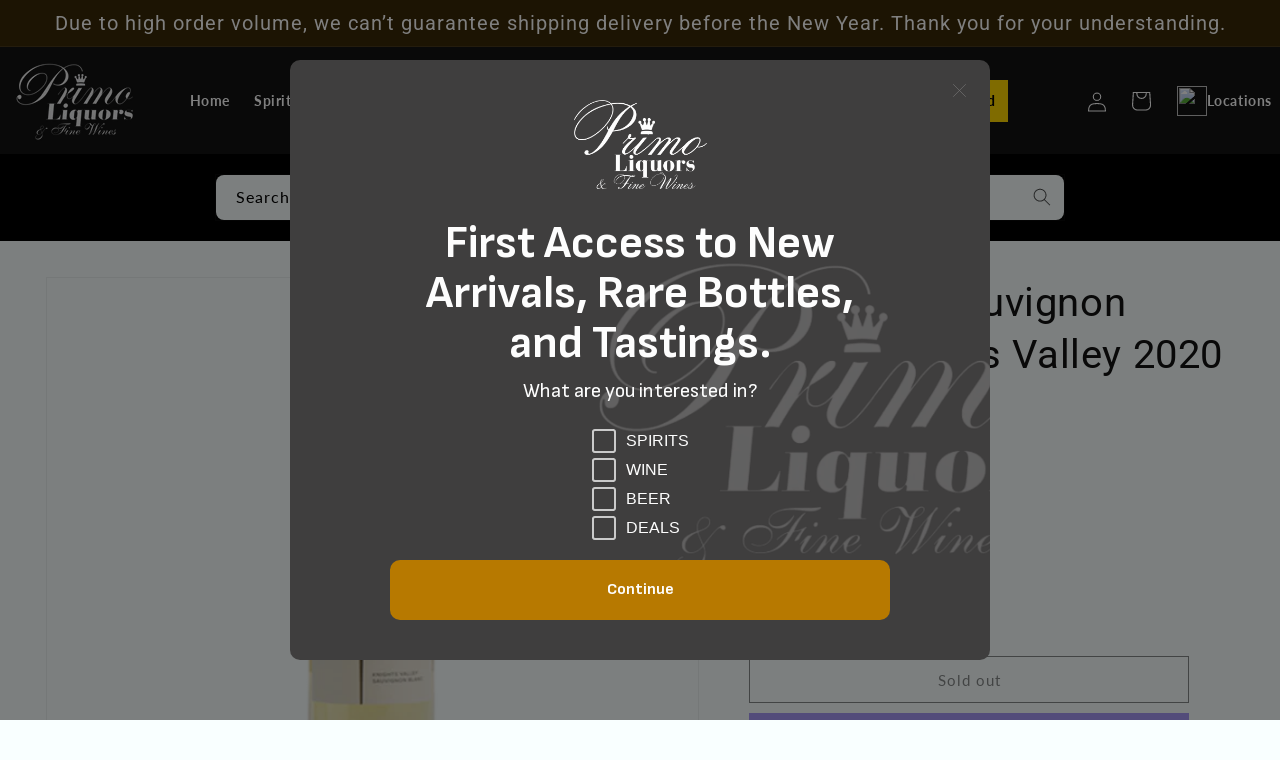

--- FILE ---
content_type: text/javascript; charset=utf-8
request_url: https://primoliquors.com/products/somnium-sauvignon-blanc-knights-valley-2020-750ml.js
body_size: 188
content:
{"id":8122127548672,"title":"Somnium Sauvignon Blanc Knights Valley 2020 750ml","handle":"somnium-sauvignon-blanc-knights-valley-2020-750ml","description":"\u003cp\u003eThe wine showed a pale straw color. Grapefruit, apple, lemon, peach and whiffs of papaya could all be found on the nose. Apple, lemon candy, grapefruit, peach, tangerine and hints of dried apricot followed on the palate where the dried fruit only emerged after the wine had begun to open up. The wine exhibited racy acidity and great minerality. It was light-bodied and demonstrated good length. This wine would do well as an aperitif. It would also pair well with steamed clams or pan seared rainbow trout.\u003c\/p\u003e","published_at":"2023-01-19T12:24:52-05:00","created_at":"2023-01-19T12:24:53-05:00","vendor":"Somnium Wine","type":"Wine Cellar \u003e\u003e White Grapes \u003e\u003e Sauvignon Blanc \u003e\u003e USA \u003e\u003e California \u003e\u003e North Coast \u003e\u003e Sonoma County \u003e\u003e Knights Valley","tags":["750ml","california","knightsvalley","northcoast","sauvignonblanc","sonomacounty","usa"],"price":4999,"price_min":4999,"price_max":4999,"available":false,"price_varies":false,"compare_at_price":null,"compare_at_price_min":0,"compare_at_price_max":0,"compare_at_price_varies":false,"variants":[{"id":43551282036992,"title":"Default Title","option1":"Default Title","option2":null,"option3":null,"sku":"210000037238","requires_shipping":true,"taxable":true,"featured_image":{"id":38529456996608,"product_id":8122127548672,"position":1,"created_at":"2023-01-19T12:24:53-05:00","updated_at":"2026-01-23T16:28:59-05:00","alt":null,"width":680,"height":560,"src":"https:\/\/cdn.shopify.com\/s\/files\/1\/0581\/9541\/1118\/products\/uuhblf0kcc3wyrfezvh5.png?v=1769203739","variant_ids":[43551282036992]},"available":false,"name":"Somnium Sauvignon Blanc Knights Valley 2020 750ml","public_title":null,"options":["Default Title"],"price":4999,"weight":0,"compare_at_price":null,"inventory_management":"shopify","barcode":"","featured_media":{"alt":null,"id":31122358632704,"position":1,"preview_image":{"aspect_ratio":1.214,"height":560,"width":680,"src":"https:\/\/cdn.shopify.com\/s\/files\/1\/0581\/9541\/1118\/products\/uuhblf0kcc3wyrfezvh5.png?v=1769203739"}},"requires_selling_plan":false,"selling_plan_allocations":[]}],"images":["\/\/cdn.shopify.com\/s\/files\/1\/0581\/9541\/1118\/products\/uuhblf0kcc3wyrfezvh5.png?v=1769203739"],"featured_image":"\/\/cdn.shopify.com\/s\/files\/1\/0581\/9541\/1118\/products\/uuhblf0kcc3wyrfezvh5.png?v=1769203739","options":[{"name":"Title","position":1,"values":["Default Title"]}],"url":"\/products\/somnium-sauvignon-blanc-knights-valley-2020-750ml","media":[{"alt":null,"id":31122358632704,"position":1,"preview_image":{"aspect_ratio":1.214,"height":560,"width":680,"src":"https:\/\/cdn.shopify.com\/s\/files\/1\/0581\/9541\/1118\/products\/uuhblf0kcc3wyrfezvh5.png?v=1769203739"},"aspect_ratio":1.214,"height":560,"media_type":"image","src":"https:\/\/cdn.shopify.com\/s\/files\/1\/0581\/9541\/1118\/products\/uuhblf0kcc3wyrfezvh5.png?v=1769203739","width":680}],"requires_selling_plan":false,"selling_plan_groups":[]}